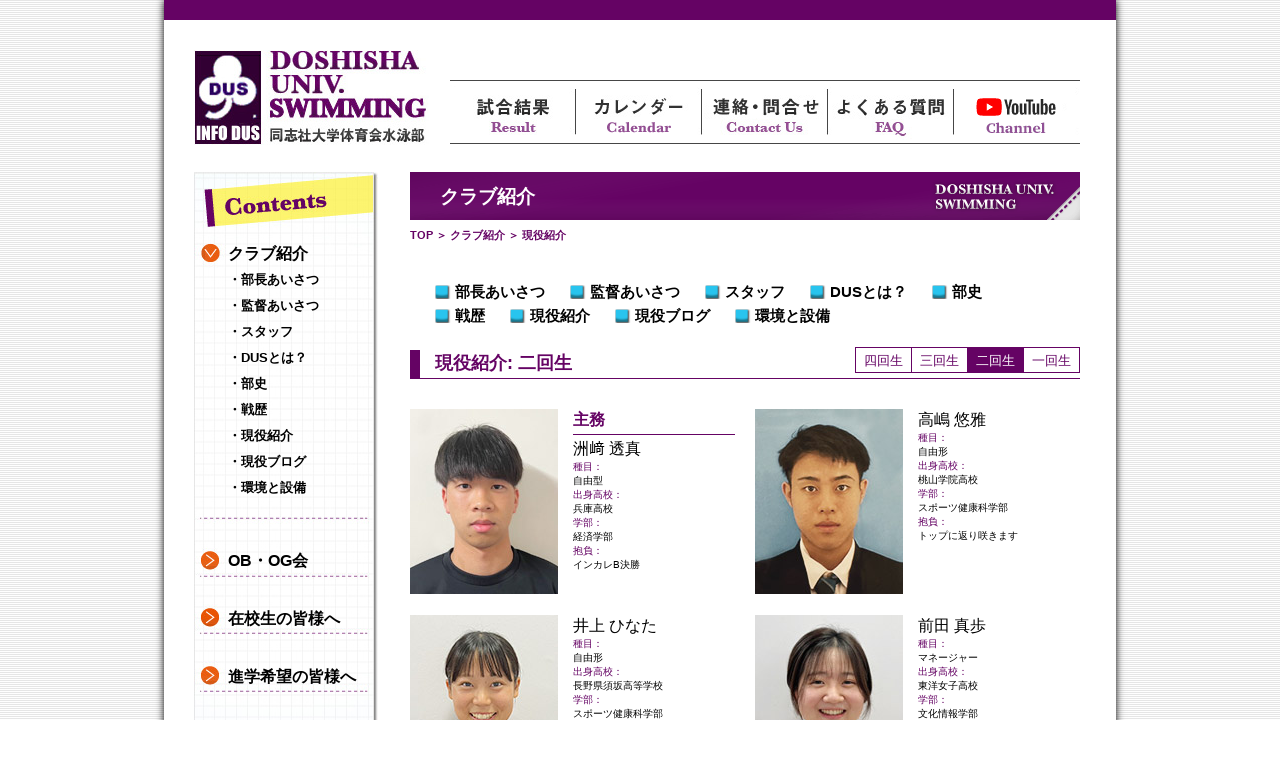

--- FILE ---
content_type: text/html
request_url: https://dus1.com/members_y2.html
body_size: 3122
content:
<!DOCTYPE html>
<!--[if lt IE 7 ]> <html dir="ltr" lang="ja" class="no-js ie6"> <![endif]-->
<!--[if IE 7 ]>    <html dir="ltr" lang="ja" class="no-js ie7"> <![endif]-->
<!--[if IE 8 ]>    <html dir="ltr" lang="ja" class="no-js ie8"> <![endif]-->
<!--[if IE 9 ]>    <html dir="ltr" lang="ja" class="no-js ie9"> <![endif]-->
<!--[if (gt IE 9)|!(IE)]><!--> <html dir="ltr" lang="ja" class="no-js"> <!--<![endif]-->
<head>
<meta charset="UTF-8" />
<title>同志社大学体育会水泳部 ｜ クラブ紹介</title>
<meta name="description" content="">
<meta name="keywords" content="">
<link rel="stylesheet" type="text/css" media="all" href="common/css/style.css" />
<!--[if lt IE 9]><script src="common/js/html5.js"></script><![endif]-->
<script  src="http://widgets.twimg.com/j/2/widget.js"></script>
<script charset="utf-8" src="common/js/jquery.js"></script>
<script charset="utf-8" src="common/js/comm.js"></script>
<!-- Google Tag Manager -->
<script>(function(w,d,s,l,i){w[l]=w[l]||[];w[l].push({'gtm.start':
new Date().getTime(),event:'gtm.js'});var f=d.getElementsByTagName(s)[0],
j=d.createElement(s),dl=l!='dataLayer'?'&l='+l:'';j.async=true;j.src=
'https://www.googletagmanager.com/gtm.js?id='+i+dl;f.parentNode.insertBefore(j,f);
})(window,document,'script','dataLayer','GTM-PH95LD3');</script>
<!-- End Google Tag Manager -->
</head>
<body>
<!-- Google Tag Manager (noscript) -->
<noscript><iframe src="https://www.googletagmanager.com/ns.html?id=GTM-PH95LD3"
height="0" width="0" style="display:none;visibility:hidden"></iframe></noscript>
<!-- End Google Tag Manager (noscript) -->
<!--[if lte IE 8 ]>
<noscript><strong>JavaScript is required for this website to be displayed correctly. Please enable JavaScript before continuing...</strong></noscript>
<![endif]-->
<div id="wrapper">

<header id="header">
<div class="logo"><a href="index.html"><img src="common/img/all/doushisya_swimming_logo.jpg" alt="同志社大学体育会水泳部ロゴ"></a></div>
<nav id="nav_wrap">
<ul id="nav">
<li><a href="result.html" class="alpha"><img src="common/img/all/doushisya_swimming_menu_result.gif" alt="試合結果"></a></li>
<li><a href="calendar.html" class="alpha"><img src="common/img/all/doushisya_swimming_menu_calendar.gif" alt="カレンダー"></a></li>
<li><a href="contact.html" class="alpha"><img src="common/img/all/doushisya_swimming_menu_contact.gif" alt="お問い合わせ"></a></li>
<li><a href="faq.html" class="alpha"><img src="common/img/all/doushisya_swimming_menu_question.gif" alt="よくある質問"></a></li>
<li><a href="https://www.youtube.com/channel/UChCXPBpJN_QsNg1wU6E3Ing" class="alpha" target="_blank"><img src="common/img/all/doushisya_swimming_menu_video.gif" alt="YouTubeチャンネル"></a></li>
</ul>
</nav>
</header>

<div id="content">
<div id="main">
<div id="container">
<div id="duc_content">
<h1>クラブ紹介</h1>

<div id="breadcrumb">
<ul>
<li><a href="index.html">TOP ＞</a></li>
<li><a href="club.html">クラブ紹介 ＞</a></li>
<li>現役紹介</li>
</ul>
</div>

<div class="swimmer_intro">
<ul>
<li><a href="club.html"> 部長あいさつ</a></li>
<li><a href="club1.html"> 監督あいさつ</a></li>
<li><a href="staff.html"> スタッフ</a></li>
<li><a href="club2.html"> DUSとは？</a></li>
<li><a href="history.html"> 部史</a></li>
<li><a href="result_history.html"> 戦歴</a></li>
<li><a href="members_y4.html"> 現役紹介</a></li>
<li><a href="members_y4.html#blog"> 現役ブログ</a></li>
<li><a href="facility.html"> 環境と設備</a></li>
</ul>
</div>

<div class="members_intro">
<ul>
<li><a href="members_y4.html">四回生</a></li>
<li><a href="members_y3.html">三回生</a></li>
<li class="atmbit"><a href="members_y2.html">二回生</a></li>
<li><a href="members_y1.html">一回生</a></li>
</ul>
</div>

<h2 class="intro_h2">現役紹介: 二回生</h2>
<div class="memberbox">

<div class="boxm2l">
<div class="membox">
<div class="mbb1l">
<img src="common/img/members/2024-suzaki.jpg" alt="洲﨑 透真">
</div><!-- .mbb1l -->
<div class="mbb1r">
<dl>
<dt><span>主務</span>洲﨑 透真</dt>
<dd>
<ul>
<li>種目：</li>
<li>自由型</li>
<li>出身高校：</li>
<li>兵庫高校</li>
<li>学部：</li>
<li>経済学部</li>
<li>抱負：</li>
<li>インカレB決勝</li>
</ul>
</dd>
</dl>
</div><!-- .mbb1l -->
</div><!-- .membox -->
</div><!-- .boxm2r -->

<div class="boxm2r">
<div class="membox">
<div class="mbb1l">
<img src="common/img/members/2024-takashima.jpg" alt="高嶋 悠雅">
</div><!-- .mbb1l -->
<div class="mbb1r">
<dl>
<dt>高嶋 悠雅</dt>
<dd>
<ul>
<li>種目：</li>
<li>自由形</li>
<li>出身高校：</li>
<li>桃山学院高校</li>
<li>学部：</li>
<li>スポーツ健康科学部</li>
<li>抱負：</li>
<li>トップに返り咲きます</li>
</ul>
</dd>
</dl>
</div><!-- .mbb1l -->
</div><!-- .membox -->
</div><!-- .boxm2l -->

<div class="mbb1dm">&nbsp;</div>

<div class="boxm2l">
<div class="membox">
<div class="mbb1l">
<img src="common/img/members/2024-inoue.jpg" alt="井上 ひなた">
</div><!-- .mbb1l -->
<div class="mbb1r">
<dl>
<dt>井上 ひなた</dt>
<dd>
<ul>
<li>種目：</li>
<li>自由形</li>
<li>出身高校：</li>
<li>長野県須坂高等学校</li>
<li>学部：</li>
<li>スポーツ健康科学部</li>
<li>抱負：</li>
<li>100m自由形インカレ突破</li>
</ul>
</dd>
</dl>
</div><!-- .mbb1l -->
</div><!-- .membox -->
</div><!-- .boxm2l -->

<div class="boxm2r">
<div class="membox">
<div class="mbb1l">
<img src="common/img/members/2024-maeda.jpg" alt="前田 真歩">
</div><!-- .mbb1l -->
<div class="mbb1r">
<dl>
<dt>前田 真歩</dt>
<dd>
<ul>
<li>種目：</li>
<li>マネージャー</li>
<li>出身高校：</li>
<li>東洋女子高校</li>
<li>学部：</li>
<li>文化情報学部</li>
<li>抱負：</li>
<li>DUSに貢献する</li>
</ul>
</dd>
</dl>
</div><!-- .mbb1l -->
</div><!-- .membox -->
</div><!-- .boxm2r -->

<div class="mbb1dm">&nbsp;</div>

<div class="boxm2l">
<div class="membox">
<div class="mbb1l">
<img src="common/img/members/2024-yamamoto.jpg" alt="山本 彩生">
</div><!-- .mbb1l -->
<div class="mbb1r">
<dl>
<dt>山本 彩生</dt>
<dd>
<ul>
<li>種目：</li>
<li>マネージャー</li>
<li>出身高校：</li>
<li>仁川学院高等学校</li>
<li>学部：</li>
<li>理工学部</li>
<li>抱負：</li>
<li>周りをよく見て行動し、DUSを支えます！</li>
</ul>
</dd>
</dl>
</div><!-- .mbb1l -->
</div><!-- .membox -->
</div><!-- .boxm2l -->

<div class="boxm2r">
<div class="membox">
<div class="mbb1l">
<img src="common/img/members/2024-kawashima.jpg" alt="川島 理桜">
</div><!-- .mbb1l -->
<div class="mbb1r">
<dl>
<dt>川島 理桜</dt>
<dd>
<ul>
<li>種目：</li>
<li>マネージャー</li>
<li>出身高校：</li>
<li>星野高等学校</li>
<li>学部：</li>
<li>同志社女子大学現代社会学部</li>
<li>抱負：</li>
<li>全力でサポートします。</li>
</ul>
</dd>
</dl>
</div><!-- .mbb1l -->
</div><!-- .membox -->
</div><!-- .boxm2r -->


<div class="mbb2dm">&nbsp;</div>

</div><!-- .memberbox -->

 <div class="member_after">
<a id="blog"></a>
<h2>現役ブログ</h2>
<p class="blog_sentence">DUS現役生が日々を綴っているブログです。DUSの今をチェックしてみてください。（2015.4〜）<br>
<a href="http://ameblo.jp/doshisha-dus/" target="_blank" title="外部リンク">http://ameblo.jp/doshisha-dus/</a></p>
<p class="blog_sentence">過去のブログはこちらです。（2004.11〜2015.4）<br>
<a href="http://blog.livedoor.jp/dus/" target="_blank" title="外部リンク"><span>http://blog.livedoor.jp/dus/</span></a></p>
</div>
<!-- 
<div class="pagetop">
<a href="#top" class="alpha"><img src="common/img/all/doushisya_swimming_pagetop.gif" alt="ページトップボタン"></a>
</div>
 -->

</div><!-- #duc_content -->
</div><!-- #container -->
</div><!-- #main -->


<div id="left_side">
<ul id="side_menu2">
<li><a href="club.html">クラブ紹介</a><br>
<span><a href="club.html">・部長あいさつ</a><br>
<a href="club1.html">・監督あいさつ</a><br>
<a href="staff.html">・スタッフ</a><br>
<a href="club2.html">・DUSとは？</a><br>
<a href="history.html">・部史</a><br>
<a href="result_history.html">・戦歴</a><br>
<a href="members_y4.html">・現役紹介</a><br>
<a href="members_y4.html#blog">・現役ブログ</a><br>
<a href="facility.html">・環境と設備</a><br></span>
</li>
<li><a href="ob-og.html">OB・OG会</a></li>
<li><a href="recruit.html">在校生の皆様へ</a></li>
<li><a href="admission.html">進学希望の皆様へ</a></li>
<li><a href="link.html">各種リンク</a></li>
</ul>
<a href="http://www.facebook.com/GoDUS123" target="_blank" class="alpha"><img src="common/img/sidebar/doushisya_swimming_facebook_banner.jpg" alt="Facebookボタン"></a>
<a href="#"><img src="common/img/sidebar/doushisya_swimming_dummy_banner.gif" alt="バナー" class="dummy"></a>
</div><!-- #left_side -->

</div><!-- #content -->


<div id="bottom_parts">
<footer id="footer">
Copyright (C) DOSHISHA UNIV. SWIMMING All Rights Reserved.
</footer>
</div><!-- #bottom_parts -->

<p id="back-top">
<a href="#top"><span>&nbsp;</span></a>
</p>

</div><!-- #wrapper -->

</body>
</html>


--- FILE ---
content_type: text/css
request_url: https://dus1.com/common/css/style.css
body_size: 5202
content:
/*
Theme Name: HTML5 BASE v1.0
Theme URI: 
Description: A HTML5 default theme for WordPress.
Version: 1.0
Tags: html5: 2 column(right sidebar)
*/
@charset "utf-8";
@import url("reset.css");

/*-----------------------------------------------------------------------
ALL
------------------------------------------------------------------------*/
html{
height:100%;
}
body{
height:100%;
background:url("../img/all/bg.gif") ;}
text-align:center;
font-size:12px;
color:#666;
}

h1,h2,h3,h4,h5,h6,h7{text-align:left;}
li,dt,dd,th,td{text-align:left;}
br{letter-spacing:normal;}
p{
line-height:130%;
padding:5px 0px;
text-align:left;
}
li{list-style:none;}
strong{font-weight:bold;}
th,td{text-align:left;}
dt,dd{text-align:left;}
img,fieldset{border:0;}
img{border:none;padding:0px;margin:0px;}
.lt{float:left;}
.gt{float:right;}
.ctr{text-align:center;}
.small{font-size:88%;}
.red{color:#cc0000;}

a.alpha:hover img{
	filter:alpha(opacity=60);
	opacity:0.6;
}

/*-----------------------------------------------------------------------
FONT
------------------------------------------------------------------------*/
body,
input,
textarea,
.page-title span,
.pingback a.url,
h3#comments-title,
h3#reply-title,
#access .menu,
#access div.menu ul,
#cancel-comment-reply-link,
.form-allowed-tags,
#site-info,
#site-title,
#wp-calendar,
.comment-meta,
.comment-body tr th,
.comment-body thead th,
.entry-content label,
.entry-content tr th,
.entry-content thead th,
.entry-meta,
.entry-title,
.entry-utility,
#respond label,
.navigation,
.page-title,
.pingback p,
.reply,
.widget-title,
.wp-caption-text,
input[type=submit] {
	font-family:"メイリオ", Meiryo, "Hiragino Kaku Gothic Pro", "ヒラギノ角ゴ Pro W3", "ＭＳ Ｐゴシック", "Lucida Grande", "Lucida Sans Unicode", Arial, Verdana, sans-serif;
	font-size: 11pt;
	color: #000;
}
pre {
	font-family:"メイリオ", Meiryo, "Hiragino Kaku Gothic Pro", "ヒラギノ角ゴ Pro W3", "ＭＳ Ｐゴシック", "Lucida Grande", "Lucida Sans Unicode", Arial, Verdana, sans-serif;
}
code {
	font-family:"メイリオ", Meiryo, "Hiragino Kaku Gothic Pro", "ヒラギノ角ゴ Pro W3", "ＭＳ Ｐゴシック", "Lucida Grande", "Lucida Sans Unicode", Arial, Verdana, sans-serif;
}
/* for IE6 */
* html body{font-family:"ＭＳ Ｐゴシック", "MS PGothic", Sans-Serif;}
* html input, * html textarea{font-family:"ＭＳ Ｐゴシック", "MS PGothic", Sans-Serif;}

/*-----------------------------------------------------------------------
LINK
------------------------------------------------------------------------*/
a,
a:link{
	color:#666;
/*	color:#0000cc;*/
text-decoration:none;
}

a:visited{
/*	color:#6666ff;*/
	text-decoration:none;
}

a:hover,
a:active{
	color:#cc0000;
	text-decoration:underline;
}

a:focus{
	outline:none;
}


/*-----------------------------------------------------------------------
LAYOUT
------------------------------------------------------------------------*/
article,aside,details,footer,header,hgroup,menu,nav,section,summary {
display: block;
}
#wrapper{
background-color:#fff;
width:952px;
box-shadow: 0px 0px 8px #000; /*CSS3*/
-moz-box-shadow: 0px 0px 8px #000; /* Firefox逕ｨ*/
-webkit-box-shadow: 0px 0px 8px #000; /* Google Chrome, Safari逕ｨ*/
border-top: solid 20px #650364;
border-bottom: solid 20px #650364;
margin: 0 auto;
}
#wrapper:after{
content:".";
display:block;
height:0;
clear:both;
visibility:hidden;
}

#header{
text-align:left;
margin:0 auto;
}

#content{
margin:0 auto 30px;
}
#content:after{
content:".";
display:block;
height:0;
clear:both;
visibility:hidden;
}

#main {
float:right;
width:100%;
margin:0 0 0 -246px;
}

#container {
text-align:left;
width: 670px;
margin:0 0 0 246px;
}

#left_side{
float:left;
width:190px;
padding: 0 0 0 30px;
}

#bottom_parts{
clear:both;
width:100%;
text-align:center;
}

.forms{
width:550px;
}
.forms th{
font-size:14px;
padding-bottom:10px;
vertical-align:top;
}
.forms th span{
font-size:10px;
}
.forms td{
font-size:14px;
padding-bottom:10px;
}
.forms .input-text{
width:400px;
}
.forms .input-text-250{
width:250px;
}
.forms .input-textarea{
width:400px;
}


/*-----------------------------------------------------------------------
HEADER
------------------------------------------------------------------------*/
#header{
width:100%;
padding:30px 0 25px 0;
}
#header:after{
content:".";
display:block;
height:0;
clear:both;
visibility:hidden;
}

#header #nav_wrap{
}
#header #nav{
float:left;
width:630px;
height:64px;
margin:30px 0 0 21px;
background:url("../img/all/doushisya_swimming_menu_bg.gif");
}
#header #nav li{
float:left;
text-align:center;
width:125px;
padding: 5px 1px 0 0;
}

.logo{
float:left;
margin: 0 0 0 30px;
}

/*-----------------------------------------------------------------------
TOP
------------------------------------------------------------------------*/

.top_news{
width: 668px;
height:317px;
border-left:1px solid #c9c9c9;
border-right:1px solid #c9c9c9;
border-bottom:1px solid #c9c9c9;
margin-bottom:25px;
overflow-y: scroll;
}
.top_news img{
float:left;
margin: 0 25px 0 0;
}
h1.news_title {
height: 34px;
}
.news_content{
padding: 25px 25px 20px;
border-bottom: 1px solid #c9c9c9;
}
.news_content p{
text-align:justify;
overflow:hidden;
}
.news_content span{
color:#3d5a95;
font-weight: bold;
}

.top_what{
background:url("../img/top/doushisya_swimming_whats_dus.jpg")  no-repeat;
width: 670px;
height:135px;
}

.top_what p{
padding: 65px 0 0 130px;
font-size: 90%;
line-height: 150%;
}
.top_what img{
clear:both;
float:right;
padding: 0 20px 0 0;
}

.main_img{
margin: 0 0 33px 0;
}

#top_rss01 {
	margin: 10px auto 10px auto;
	border: 1px solid #650364;
	padding: 5px 10px 5px 10px;
}
#top_rss01 ul li{
	padding: 5px 1px 5px 1px;
	line-height: 125%;
	text-align: justify;
}
#top_rss01 ul li a:first-child{
	background-image: url("../img/top/doushisya_swimming_top_rss_list01.gif");
	background-repeat: no-repeat;
    background-position: 0px 4px;
	padding-left: 20px;
}
#top_rss01 ul li a:hover{
	color: #ff0000;
}
/*-----------------------------------------------------------------------
SLIDESHOW
------------------------------------------------------------------------*/
#slideshow { position:relative; width:952px; height:350px; }
#slideshow img { position:absolute; top:0; left:0; z-index:8; }
#slideshow img.active { z-index:10; }
#slideshow img.last-active { z-index:9; }

/*-----------------------------------------------------------------------
BREADCRUMB
------------------------------------------------------------------------*/
#breadcrumb{
color: #650364;
font-weight: bold;
height:35px;
}
#breadcrumb li{
font-size:11px;
float:left;
padding:10px 3px 0 0;
}
#breadcrumb a{
color: #650364;
}

/*-----------------------------------------------------------------------
CAL_CONTENT
------------------------------------------------------------------------*/ 
#cal_content{
	clear: both;
	margin: 0px auto 0px auto;
	padding: 0px 0px 0px 0px;
	width: 888px;
}

#cal_content h1{
background:url("../img/calendar/doushisya_swimming_cal_content_h1.gif") no-repeat;
color: #fff;
font-size: 130%;
height: 33px;
padding: 15px 0 0 30px;
}

/*-----------------------------------------------------------------------
CONTENT
------------------------------------------------------------------------*/
#content{
}

#container{
}

#duc_content{
}

#duc_content h1{
background:url("../img/all/doushisya_swimming_content_h1.gif") no-repeat;
color: #fff;
font-size: 130%;
height: 33px;
padding: 15px 0 0 30px;
}

#duc_content h2{
color: #650364;
font-size: 120%;
height: 23px;
padding: 5px 0 0 15px;
border-left: 10px solid #650364;
border-bottom: 1px solid #650364;
margin: 40px 0 0 0;
}

#duc_content h2.atdbl{
color: #650364;
font-size: 120%;
line-height: 140%;
height: auto;
padding: 5px 0 0 15px;
border-left: 10px solid #650364;
border-bottom: 1px solid #650364;
margin: 40px 0 0 0;
}

#duc_content h2.intro_h2{
color: #650364;
font-size: 120%;
height: 23px;
padding: 5px 0 0 15px;
border-left: 10px solid #650364;
border-bottom: 1px solid #650364;
margin: 40px 0 30px 0;
}

#duc_content h3{
font-size: 110%;
font-weight: bold;
line-height: 150%;
margin: 0 0 15px 0;
}

#duc_content p{
font-size: 90%;
padding: 25px 0 10px 0;
}
#duc_content p span{
font-size: 70%;
}

#duc_content .facility {
padding: 20px 0 20px 40px;
border-bottom: 1px solid #c9c9c9;
overflow: hidden;
}

#duc_content .facility2 {
padding: 20px 0 20px 40px;
overflow: hidden;
}

#duc_content .facility img,
#duc_content .facility2 img {
float: left;
margin: 0 20px 0 0;
}

#duc_content .facility p,
#duc_content .facility2 p{
padding: 10px 0 0 0;
font-size: 80%;
line-height: 150%;
overflow: hidden;
}

#duc_content .facility span,
#duc_content .facility2 span {
color: #650364;
font-size: 120%;
font-weight: bold;
}

#duc_content .facility p span,
#duc_content .facility2 p span{
color: #650364;
font-size: 90%;
}

.members_intro {
clear: both;
margin: 14px 0px 0px 0px;
float: right;
}
.members_intro li {
padding: 6px 8px 5px 8px;
margin: 0px 0px 0px 0px;
font-size:90%;
border-top: 1px solid #650364;
border-left: 1px solid #650364;
border-bottom: 1px solid #650364;
float: left;
}
.members_intro li:hover{
background-color: #650364;	
}
.members_intro li:last-child{
border-right: 1px solid #650364;	
}
.members_intro a {
color: #650364;
}
.members_intro li.atmbit {
background-color: #650364;
}
.members_intro li.atmbit a{
color: #fff;
}
.members_intro li:hover a{
color: #fff;
text-decoration:none;	
}

.memberbox {
clear: both;
width: 100%;
margin: 0px auto 20px auto;
padding: 0px 0px 20px 0px;
color:#000;
}

.boxm2l{
width:calc(50% - 10px);
float:left;
}
.boxm2l p{
text-align: justify;
}
.boxm2r{
width:calc(50% - 10px);
float:right;
}
.boxm2r p{
text-align: justify;
}

.membox{padding-bottom:30px;}
.membox img{float:left;padding-right:10px;width:148px;}
.membox dl{padding:0px 0 0 0;}
.membox dl dt{font-size:16px;line-height:140%;}
.membox li{line-height:145%;font-size:10px;letter-spacing:0;}
.membox li:nth-child(odd){color:#650364;}
.membox li:nth-child(even){}
.membox dt span{
color:#650364;
border-bottom:1px solid #650364;
font-weight:bold;
padding-bottom:3px;
margin-bottom:3px;
display:block;
}

.mbb1l{
width:50%;/*158px;*/
float:left;
margin-bottom:20px;
}
.mbb1r{
width:50%;/*142px;*/
float:right;
margin-bottom:20px;
}
.mbb1dm{
clear:both;
width:100%;
height:1px;
float:left;
margin:0px 0px 0px 0px;
}

.mbb2dm{
clear:both;
width:100%;
height:1px;
float:left;
margin:50px 0px 30px 0px;
}

.member_after {
clear: both;
width: 100%;
margin: 50px auto 30px auto;
}

#duc_content .swimmer_intro{
height:25px;
margin: 30px 0 0 25px;
}

#duc_content .swimmer_intro li{
float:left;
background:url("../img/all/doushisya_swimming_bullet.gif") no-repeat;
padding: 0 0 0 20px;
margin: 0 25px 10px 0;
}

#duc_content .swimmer_intro a{
color: #000;
font-weight: bold;
}

#duc_content .intro_fourth{
background:url("../img/intro/doushisya_swimming_intro_box4.gif") no-repeat;
float: left;
width:204px;
height: 152px;
padding: 15px 0 0 10px;
margin: 0 14px 40px 0;
}

#duc_content .intro_fourth2{
background:url("../img/intro/doushisya_swimming_intro_box4.gif") no-repeat;
float: left;
width:204px;
height: 152px;
padding: 15px 0 0 10px;
margin: 0 0 40px 0;
}

#duc_content .intro_third{
background:url("../img/intro/doushisya_swimming_intro_box3.gif") no-repeat;
float: left;
width:204px;
height: 152px;
padding: 15px 0 0 10px;
margin: 0 14px 40px 0;
}

#duc_content .intro_third2{
background:url("../img/intro/doushisya_swimming_intro_box3.gif") no-repeat;
float: left;
width:204px;
height: 152px;
padding: 15px 0 0 10px;
margin: 0 0 40px 0;
}

#duc_content .intro_second{
background:url("../img/intro/doushisya_swimming_intro_box2.gif") no-repeat;
float: left;
width:204px;
height: 152px;
padding: 15px 0 0 10px;
margin: 0 14px 40px 0;
}
#duc_content .intro_second2{
background:url("../img/intro/doushisya_swimming_intro_box2.gif") no-repeat;
float: left;
width:204px;
height: 152px;
padding: 15px 0 0 10px;
margin: 0 0 40px 0;
}

#duc_content .intro_first{
background:url("../img/intro/doushisya_swimming_intro_box1.gif") no-repeat;
float: left;
width:204px;
height: 152px;
padding: 15px 0 0 10px;
margin: 0 14px 40px 0;
}

#duc_content .intro_first2{
background:url("../img/intro/doushisya_swimming_intro_box1.gif") no-repeat;
float: left;
width:204px;
height: 152px;
padding: 15px 0 0 10px;
margin: 0 0 40px 0;
}

#duc_content .intro_fifth{
background:url("../img/intro/doushisya_swimming_intro_box5.gif") no-repeat;
float: left;
width:204px;
height: 152px;
padding: 15px 0 0 10px;
margin: 0 14px 40px 0;
}

#duc_content .intro_fifth2{
background:url("../img/intro/doushisya_swimming_intro_box5.gif") no-repeat;
float: left;
width:204px;
height: 152px;
padding: 15px 0 0 10px;
margin: 0 0 40px 0;
}

#duc_content .intro_first5{
background:url("../img/intro/doushisya_swimming_intro_box5.gif") no-repeat;
float: left;
width:204px;
height: 152px;
padding: 15px 0 0 10px;
margin: 0 14px 20px 0;
}

#duc_content .intro_fourth img,
#duc_content .intro_fourth2 img,
#duc_content .intro_third img,
#duc_content .intro_third2 img,
#duc_content .intro_second img,
#duc_content .intro_second2 img,
#duc_content .intro_first img,
#duc_content .intro_first2 img,
#duc_content .intro_first3 img,
#duc_content .intro_first4 img,
#duc_content .intro_first5 img{
float: left;
margin: 0 10px 0 0;
}

#duc_content .intro_fourth span,
#duc_content .intro_fourth2 span,
#duc_content .intro_third span,
#duc_content .intro_third2 span,
#duc_content .intro_second span,
#duc_content .intro_second2 span,
#duc_content .intro_first span,
#duc_content .intro_first2 span,
#duc_content .intro_first3 span,
#duc_content .intro_first4 span,
#duc_content .intro_first5 span{
font-weight: bold;
color: #650364;
}

#duc_content .intro_first span.captain{
color: #000;
font-weight: normal;
font-size: 70%;
}
#duc_content .intro_first2 span.captain{
color: #000;
font-weight: normal;
font-size: 70%;
}
#duc_content .intro_second span.captain{
color: #000;
font-weight: normal;
font-size: 70%;
}
#duc_content .intro_second2 span.captain{
color: #000;
font-weight: normal;
font-size: 70%;
}
#duc_content .intro_third span.captain{
color: #000;
font-weight: normal;
font-size: 70%;
}
#duc_content .intro_third2 span.captain{
color: #000;
font-weight: normal;
font-size: 70%;
}
#duc_content .intro_fourth span.captain{
color: #000;
font-weight: normal;
font-size: 70%;
}
#duc_content .intro_fourth2 span.captain{
color: #000;
font-weight: normal;
font-size: 70%;
}
#duc_content p span.name_eng{
color: #000;
font-style: oblique;
font-size: 80%;
}

#duc_content .intro_fourth p,
#duc_content .intro_fourth2 p,
#duc_content .intro_third p,
#duc_content .intro_third2 p,
#duc_content .intro_second p,
#duc_content .intro_second2 p,
#duc_content .intro_first p,
#duc_content .intro_first2 p,
#duc_content .intro_first3 p,
#duc_content .intro_first4 p,
#duc_content .intro_first5 p{
padding: 0 0 5px 0;
font-size: 80%;
line-height: 150%;
font-weight: bold;
overflow: hidden;
}

#duc_content .intro_sentence{
width: 179px;
height: 60px;
padding: 8px 7px 5px 6px;
overflow-y: scroll;
}
#duc_content .intro_sentence p{
font-size: 70%;
font-weight: normal;
text-align:justify;
line-height: 140%;
}

#duc_content p.blog_sentence{
line-height: 200%;
}

#duc_content p.blog_sentence a:link,
#duc_content p.blog_sentence a:visited{
color: #650364;
}

#duc_content div.blog_img01{
width: 135px;
height: 135px;
margin: 20px 10px 10px 0px;
float: left;
}
#duc_content div.blog_sentence01{
width: 520px;
height: 135px;
float: right;
line-height: 150%;
font-size: 10px;
margin: 20px 1px 10px 0px;
}
#duc_content div.blog_sentence01 span.larger01{
line-height: 200%;
font-size: 16px;
}
#duc_content div.blog_blank01{
clear: both;
min-height: 1px;
width: 670px;
float: left;
}

#duc_content .pagetop{
text-align: right;
}

#duc_content .office_info{
color:#650364;
font-weight: bold;
font-size: 90%;
line-height: 170%;
width: 573px;
height: 52px;
border: 1px solid #650364;
padding: 10px 0 0 95px;
margin: 10px 0 10px 0;
}

#duc_content .club_para {
margin: 30px 0 0 0;
overflow: hidden;
}

#duc_content .club_para p {
padding: 0 0 10px 0;
line-height: 200%;
}

#duc_content .club_img {
float:right;
margin: 0 0 0 10px;
}

#duc_content .club_img2 {
float:right;
margin: -42px 0 0 10px;
}

#duc_content table.history {
width:660px;
color: #555;
font-size: 80%;
border-top: 1px solid #aaa;
}

#duc_content table.history  tr{
border-bottom: 1px solid #aaa;
}

#duc_content table.history  th{
width: 167px;
font-weight: normal;
padding: 7px 0 5px 5px;
}
#duc_content table.history  td{
line-height: 200%;
}
#duc_content table.history  td.tournament{
width: 122px;
}
#duc_content table.history  td.place{
width: 61px;
}
/*-----------------------------------------------------------------------
RESULT
------------------------------------------------------------------------*/
#duc_content table.result01 {
width:660px;
color: #555;
font-size: 80%;
border-top: 1px solid #aaa;
}

#duc_content table.result01  td{
line-height: 200%;
border-bottom: 1px solid #aaa;
padding-left:6px;
}
#duc_content table.result01  td.td01, td.td01_1{
width: 110px;
}
#duc_content table.result01 td.td01_1{
border-bottom:none;
}
#duc_content table.result01  td.td02, td.td02_1{
width: 235x;
}
#duc_content table.result01 td.td02_1{
border-bottom:none;
}
#duc_content table.result01  td.td03, td.td03_1{
width: 140px;
}
#duc_content table.result01 td.td03_1{
border-bottom:none;
}
#duc_content table.result01  td.td04, td.td04_1{
width: 80px;
}
#duc_content table.result01 td.td04_1{
border-bottom:none;
}
#duc_content table.result01  td.td05, td.td05_1{
width: 95px;
padding-right:6px;
text-align:right;
}
#duc_content table.result01 td.td05_1{
border-bottom:none;
}
/*-----------------------------------------------------------------------
SIDEBAR
------------------------------------------------------------------------*/
#side_menu{
background:url("../img/sidebar/doushisya_swimming_sidemenu_bg.gif") no-repeat;
width:150px;
height:292px;
padding: 73px 0 0 34px;
}
#side_menu li{
font-weight: bold;
font-size: 110%;
height: 58px;
}
#side_menu li a:link,
#side_menu li a:visited{
color:#000;
font-weight: bold;
height: 58px;
}

/*-----------------------------------------------------------------------
SIDEBAR 2
------------------------------------------------------------------------*/
#side_menu2{
background:url("../img/sidebar/doushisya_swimming_sidemenu_bg3-1.jpg") no-repeat;
width:150px;
height:547px;
padding: 69px 0 0 34px;
}
#side_menu2 li{
font-weight: bold;
font-size: 110%;
height: 58px;
}
#side_menu2 li a:link,
#side_menu2 li a:visited{
color:#000;
font-weight: bold;
height: 58px;
}
#side_menu2 li:first-child{
font-weight: bold;
font-size: 110%;
height: 311px;
line-height: 160%;
}
#side_menu2 li:first-child span,
#side_menu2 li:first-child span a:link,
#side_menu2 li:first-child span a:visited {
font-weight: bold;
font-size: 90%;
height: 251px;
}

/*-----------------------------------------------------------------------
SIDEBAR 3 (4-1)
------------------------------------------------------------------------*/
#side_menu3{
background:url("../img/sidebar/doushisya_swimming_sidemenu_bg4-1.gif") no-repeat;
width:150px;
height:404px;/*382*/
padding: 68px 0 0 34px;
}
#side_menu3 li{
font-weight: bold;
font-size: 110%;
height: 58px;
}
#side_menu3 li a:link,
#side_menu3 li a:visited{
color:#000;
font-weight: bold;
height: 58px;
}
#side_menu3 li:first-child{
line-height: 160%;
}
#side_menu3 li:first-child+li{
font-weight: bold;
font-size: 110%;
height: 168px;/*146*/
line-height: 160%;
}
#side_menu3 li:first-child+li span{
font-weight: bold;
font-size: 90%;
height: 154px;/*132*/
}
#side_menu3 li:first-child+li span a:link,
#side_menu3 li:first-child+li span a:visited {
font-weight: bold;
font-size: 90%;
}
/*-----------------------------------------------------------------------*/

/*-----------------------------------------------------------------------
SIDEBAR 4
------------------------------------------------------------------------*/
#side_menu4{
background:url("../img/sidebar/doushisya_swimming_sidemenu_bg5.gif") no-repeat;
width:150px;
height:352px;
padding: 68px 0 0 34px;
}
#side_menu4 li{
font-weight: bold;
font-size: 110%;
height: 58px;
}
#side_menu4 li a:link,
#side_menu4 li a:visited{
color:#000;
font-weight: bold;
height: 58px;
}
#side_menu4 li:first-child,
#side_menu4 li:first-child+li{
line-height: 160%;
}
#side_menu4 li:first-child+li+li{
font-weight: bold;
font-size: 110%;
height: 117px;
line-height: 160%;
}
#side_menu4 li:first-child+li+li span,
#side_menu4 li:first-child+li+li span a:link,
#side_menu4 li:first-child+li+li span a:visited {
font-weight: bold;
font-size: 90%;
height: 96px;
}
/*-----------------------------------------------------------------------*/

#left_side img{
margin: 12px 0px 0px 0px;
}
#left_side img.dummy{
margin: 5px 0px 0px 0px;
}

/*-----------------------------------------------------------------------
FOOTER
------------------------------------------------------------------------*/
#footer{
background:url("../img/footer/doushisya_swimming_footer_bg.gif")  no-repeat;
color:#650364;
font-family:Baskerville, serif;
font-weight: bold;
font-size: 70%;
padding:25px 0px 10px 0px;
}

/*-----------------------------------------------------------------------
BACK TO TOP PAGE
------------------------------------------------------------------------*/
#back-top {
position: fixed;
bottom: 55px;
right:18px;
}
#back-top a {
width: 73px;
display: block;
}
#back-top a:hover, a:active{
color:#ffffff;
text-decoration:none;
}
#back-top span {
width: 73px;
height: 14px;
display: block;
margin-bottom: 0px;
background: url(../img/all/doushisya_swimming_pagetop.gif) no-repeat center center;
}
/*-----------------------------------------------------------------------
CLEAR FIX
------------------------------------------------------------------------*/
.clearfix:after{
content:".";
display:block;
height:0;
clear:both;
visibility:hidden;
}

.clearfix{
display:inline-block;
min-height:1%;/* for IE 7*/
}

/* Hides from IE-mac */
* html .clearfix{height:1%;}
.clearfix{display:block;}
/* End hide from IE-mac */

/*-----------------------------------------------------------------------
TWITTER
------------------------------------------------------------------------*/
.twtr-hd, .twtr-ft{
display: none;
}

/*-----------------------------------------------------------------------
PRINT
------------------------------------------------------------------------*/
@media print{
html{
background-image:none;
}
body{
background-image:none;
}
}

--- FILE ---
content_type: application/javascript
request_url: https://dus1.com/common/js/comm.js
body_size: 818
content:
var jq10Dus1_11 = jQuery.noConflict();
function slideSwitch() {
	var activeVar = jq10Dus1_11('#slideshow img.active');
	if ( activeVar.length == 0 ) activeVar = jq10Dus1_11('#slideshow img:last');
	var nextVar =  activeVar.next().length ? activeVar.next() : jq10Dus1_11('#slideshow img:first');
	activeVar.addClass('last-active');
	nextVar.css({opacity: 0.0})
    .addClass('active')
    .animate({opacity: 1.0}, 1000, function() {
    	activeVar.removeClass('active last-active');
    });
}
jq10Dus1_11(function() {
	setInterval( "slideSwitch()", 5000 );
});
 
jq10Dus1_11(document).ready(function(){
	jq10Dus1_11("#back-top").hide();
}); 
jq10Dus1_11(function () {
	jq10Dus1_11(window).scroll(function () {
		if (jq10Dus1_11(this).scrollTop() > 50) {
			jq10Dus1_11('#back-top').fadeIn();
		} else {
			jq10Dus1_11('#back-top').fadeOut();
		}
	});
	jq10Dus1_11('#back-top a').click(function () {
		jq10Dus1_11('body,html').animate({
			scrollTop: 0
		}, 'slow');// N-ms
		return false;
		});
});

function loadDussTwitter(userid) {
	new TWTR.Widget({
		version: 2,
		type: 'profile',
		rpp: 5,
		interval: 60000,
		width: 'auto',
		height: 480,
		theme: {
			shell: {
				background: '#ffffff',
				color: '#757575',
			},
			tweets: {
				background: '#ffffff',
				color: '#4d4d4d',
				links: '#6420bd'
			}
		},
		features: {
			//filters: {
				//negatives: /^@\w{1,20}\s/
			//},
			scrollbar: false,
			loop: false,
			live: true,
			avatar: false,
			hashtags: false,
			timestamp: false,
			behavior: 'all'
		}
	}).render().setUser(userid).start();
}

/*
function loadSrchDussTwitter(userid) {
	new TWTR.Widget({
		version: 2,
		type: 'seach',
		serach: 'from:'+userid,
		title: '',
		subject: '',
		rpp: 5,
		interval: 60000,
		width: 'auto',
		height: 480,
		theme: {
			shell: {
				background: '#e3e3e3',
				color: '#757575'
			},
			tweets: {
				background: '#f0eec9',
				color: '#4d4d4d',
				links: '#6420bd'
			}
		},
		features: {
			scrollbar: false,
			avatar: false,
			loop: false,
			live: true,
			behavior: 'all'
			/*
			scrollbar: false,
		    loop: false,
		    live: false,
		    hashtags: true,
		    timestamp: true,
		    avatars: false,
		    behavior: 'all' 
			//
		}
	}).render().start();
}
*/